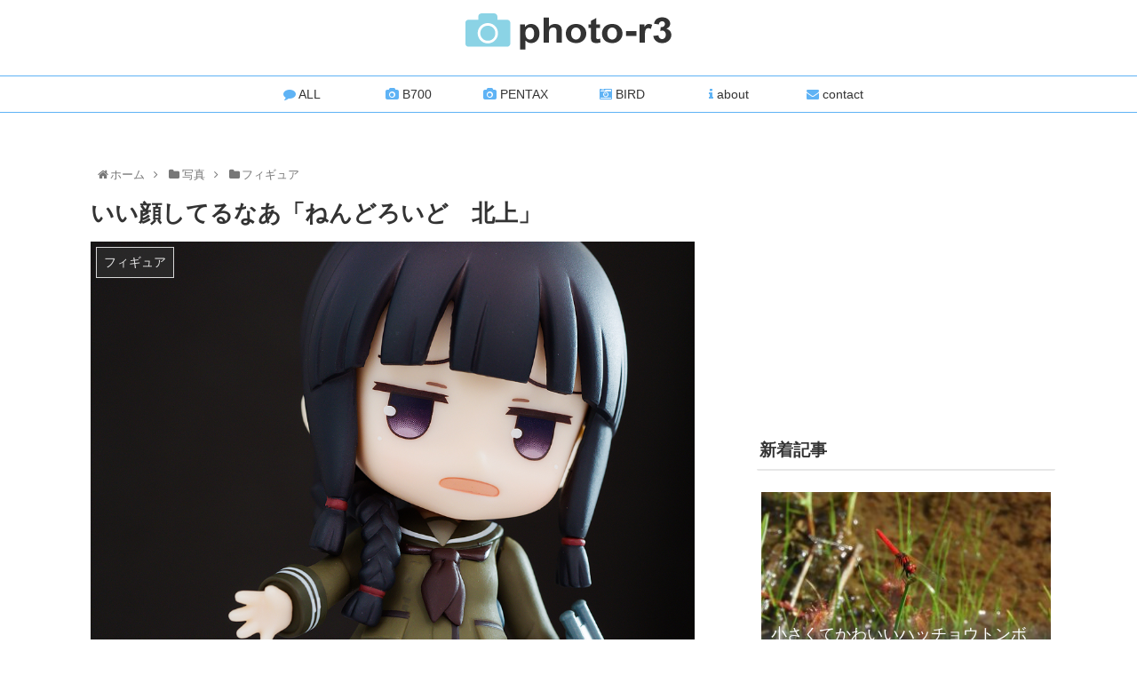

--- FILE ---
content_type: text/html; charset=utf-8
request_url: https://www.google.com/recaptcha/api2/aframe
body_size: 268
content:
<!DOCTYPE HTML><html><head><meta http-equiv="content-type" content="text/html; charset=UTF-8"></head><body><script nonce="AGGwmICLEvG_N1f0QcWdjQ">/** Anti-fraud and anti-abuse applications only. See google.com/recaptcha */ try{var clients={'sodar':'https://pagead2.googlesyndication.com/pagead/sodar?'};window.addEventListener("message",function(a){try{if(a.source===window.parent){var b=JSON.parse(a.data);var c=clients[b['id']];if(c){var d=document.createElement('img');d.src=c+b['params']+'&rc='+(localStorage.getItem("rc::a")?sessionStorage.getItem("rc::b"):"");window.document.body.appendChild(d);sessionStorage.setItem("rc::e",parseInt(sessionStorage.getItem("rc::e")||0)+1);localStorage.setItem("rc::h",'1764619232828');}}}catch(b){}});window.parent.postMessage("_grecaptcha_ready", "*");}catch(b){}</script></body></html>